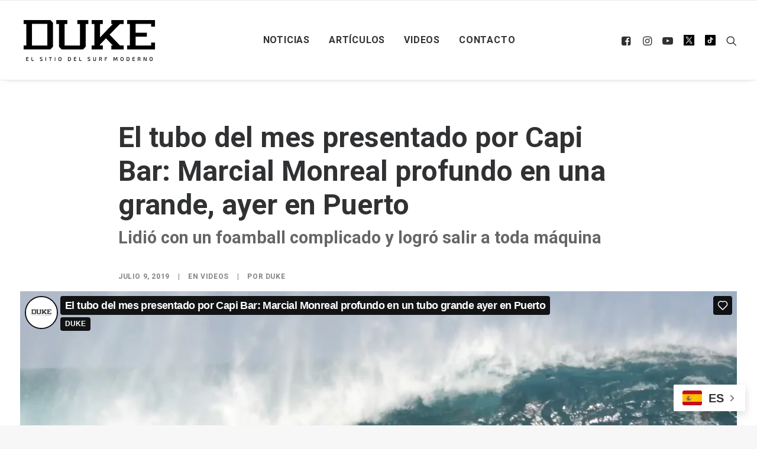

--- FILE ---
content_type: text/html; charset=UTF-8
request_url: https://player.vimeo.com/video/347061570?width=840&height=1000&discover=1?dnt=1&app_id=122963
body_size: 6440
content:
<!DOCTYPE html>
<html lang="en">
<head>
  <meta charset="utf-8">
  <meta name="viewport" content="width=device-width,initial-scale=1,user-scalable=yes">
  
  <link rel="canonical" href="https://player.vimeo.com/video/347061570">
  <meta name="googlebot" content="noindex,indexifembedded">
  
  
  <title>El tubo del mes presentado por Capi Bar: Marcial Monreal profundo en un tubo grande ayer en Puerto on Vimeo</title>
  <style>
      body, html, .player, .fallback {
          overflow: hidden;
          width: 100%;
          height: 100%;
          margin: 0;
          padding: 0;
      }
      .fallback {
          
              background-color: transparent;
          
      }
      .player.loading { opacity: 0; }
      .fallback iframe {
          position: fixed;
          left: 0;
          top: 0;
          width: 100%;
          height: 100%;
      }
  </style>
  <link rel="modulepreload" href="https://f.vimeocdn.com/p/4.46.25/js/player.module.js" crossorigin="anonymous">
  <link rel="modulepreload" href="https://f.vimeocdn.com/p/4.46.25/js/vendor.module.js" crossorigin="anonymous">
  <link rel="preload" href="https://f.vimeocdn.com/p/4.46.25/css/player.css" as="style">
</head>

<body>


<div class="vp-placeholder">
    <style>
        .vp-placeholder,
        .vp-placeholder-thumb,
        .vp-placeholder-thumb::before,
        .vp-placeholder-thumb::after {
            position: absolute;
            top: 0;
            bottom: 0;
            left: 0;
            right: 0;
        }
        .vp-placeholder {
            visibility: hidden;
            width: 100%;
            max-height: 100%;
            height: calc(1080 / 1920 * 100vw);
            max-width: calc(1920 / 1080 * 100vh);
            margin: auto;
        }
        .vp-placeholder-carousel {
            display: none;
            background-color: #000;
            position: absolute;
            left: 0;
            right: 0;
            bottom: -60px;
            height: 60px;
        }
    </style>

    

    
        <style>
            .vp-placeholder-thumb {
                overflow: hidden;
                width: 100%;
                max-height: 100%;
                margin: auto;
            }
            .vp-placeholder-thumb::before,
            .vp-placeholder-thumb::after {
                content: "";
                display: block;
                filter: blur(7px);
                margin: 0;
                background: url(https://i.vimeocdn.com/video/797288801-f25fba73a4a60f986c77e2e676c0e77c301aabc1e2854acdc82f180f34bc3308-d?mw=80&q=85) 50% 50% / contain no-repeat;
            }
            .vp-placeholder-thumb::before {
                 
                margin: -30px;
            }
        </style>
    

    <div class="vp-placeholder-thumb"></div>
    <div class="vp-placeholder-carousel"></div>
    <script>function placeholderInit(t,h,d,s,n,o){var i=t.querySelector(".vp-placeholder"),v=t.querySelector(".vp-placeholder-thumb");if(h){var p=function(){try{return window.self!==window.top}catch(a){return!0}}(),w=200,y=415,r=60;if(!p&&window.innerWidth>=w&&window.innerWidth<y){i.style.bottom=r+"px",i.style.maxHeight="calc(100vh - "+r+"px)",i.style.maxWidth="calc("+n+" / "+o+" * (100vh - "+r+"px))";var f=t.querySelector(".vp-placeholder-carousel");f.style.display="block"}}if(d){var e=new Image;e.onload=function(){var a=n/o,c=e.width/e.height;if(c<=.95*a||c>=1.05*a){var l=i.getBoundingClientRect(),g=l.right-l.left,b=l.bottom-l.top,m=window.innerWidth/g*100,x=window.innerHeight/b*100;v.style.height="calc("+e.height+" / "+e.width+" * "+m+"vw)",v.style.maxWidth="calc("+e.width+" / "+e.height+" * "+x+"vh)"}i.style.visibility="visible"},e.src=s}else i.style.visibility="visible"}
</script>
    <script>placeholderInit(document,  false ,  true , "https://i.vimeocdn.com/video/797288801-f25fba73a4a60f986c77e2e676c0e77c301aabc1e2854acdc82f180f34bc3308-d?mw=80\u0026q=85",  1920 ,  1080 );</script>
</div>

<div id="player" class="player"></div>
<script>window.playerConfig = {"cdn_url":"https://f.vimeocdn.com","vimeo_api_url":"api.vimeo.com","request":{"files":{"dash":{"cdns":{"akfire_interconnect_quic":{"avc_url":"https://vod-adaptive-ak.vimeocdn.com/exp=1769029050~acl=%2Fbb1409aa-3e4d-45f5-aaf1-75efee92ea15%2Fpsid%3D9baae4eba7b4dcd90b6752b0daf7482e66e96d5a46fc1d92d52511876db341a2%2F%2A~hmac=48aefb8e6c4bba6c51efc5ff4a6f39dc6312909dcb98ae68676bf0335ad1c4af/bb1409aa-3e4d-45f5-aaf1-75efee92ea15/psid=9baae4eba7b4dcd90b6752b0daf7482e66e96d5a46fc1d92d52511876db341a2/v2/playlist/av/primary/playlist.json?omit=av1-hevc\u0026pathsig=8c953e4f~wmB8oVFpu09MVw-Iut9Vx3AGKM0j60F744ymdPUmx4A\u0026r=dXM%3D\u0026rh=Y1NCH","origin":"gcs","url":"https://vod-adaptive-ak.vimeocdn.com/exp=1769029050~acl=%2Fbb1409aa-3e4d-45f5-aaf1-75efee92ea15%2Fpsid%3D9baae4eba7b4dcd90b6752b0daf7482e66e96d5a46fc1d92d52511876db341a2%2F%2A~hmac=48aefb8e6c4bba6c51efc5ff4a6f39dc6312909dcb98ae68676bf0335ad1c4af/bb1409aa-3e4d-45f5-aaf1-75efee92ea15/psid=9baae4eba7b4dcd90b6752b0daf7482e66e96d5a46fc1d92d52511876db341a2/v2/playlist/av/primary/playlist.json?pathsig=8c953e4f~wmB8oVFpu09MVw-Iut9Vx3AGKM0j60F744ymdPUmx4A\u0026r=dXM%3D\u0026rh=Y1NCH"},"fastly_skyfire":{"avc_url":"https://skyfire.vimeocdn.com/1769029050-0xecee12b85da7e8cc68da4af65925a33fe142fc16/bb1409aa-3e4d-45f5-aaf1-75efee92ea15/psid=9baae4eba7b4dcd90b6752b0daf7482e66e96d5a46fc1d92d52511876db341a2/v2/playlist/av/primary/playlist.json?omit=av1-hevc\u0026pathsig=8c953e4f~wmB8oVFpu09MVw-Iut9Vx3AGKM0j60F744ymdPUmx4A\u0026r=dXM%3D\u0026rh=Y1NCH","origin":"gcs","url":"https://skyfire.vimeocdn.com/1769029050-0xecee12b85da7e8cc68da4af65925a33fe142fc16/bb1409aa-3e4d-45f5-aaf1-75efee92ea15/psid=9baae4eba7b4dcd90b6752b0daf7482e66e96d5a46fc1d92d52511876db341a2/v2/playlist/av/primary/playlist.json?pathsig=8c953e4f~wmB8oVFpu09MVw-Iut9Vx3AGKM0j60F744ymdPUmx4A\u0026r=dXM%3D\u0026rh=Y1NCH"}},"default_cdn":"akfire_interconnect_quic","separate_av":true,"streams":[{"profile":"165","id":"c6bc54ed-5224-46b4-901a-5750b566bc7f","fps":29.98,"quality":"540p"},{"profile":"139","id":"eccfbd0e-d557-4701-a76f-394e26049854","fps":29.98,"quality":"240p"},{"profile":"175","id":"f4389c87-097d-40eb-bf8f-c83ea58837a6","fps":29.98,"quality":"1080p"},{"profile":"174","id":"3d8add59-5796-4eae-b5c1-7e2c562d8c98","fps":29.98,"quality":"720p"},{"profile":"164","id":"9ab20c5a-9868-4d71-b898-a4bf37856320","fps":29.98,"quality":"360p"}],"streams_avc":[{"profile":"164","id":"9ab20c5a-9868-4d71-b898-a4bf37856320","fps":29.98,"quality":"360p"},{"profile":"165","id":"c6bc54ed-5224-46b4-901a-5750b566bc7f","fps":29.98,"quality":"540p"},{"profile":"139","id":"eccfbd0e-d557-4701-a76f-394e26049854","fps":29.98,"quality":"240p"},{"profile":"175","id":"f4389c87-097d-40eb-bf8f-c83ea58837a6","fps":29.98,"quality":"1080p"},{"profile":"174","id":"3d8add59-5796-4eae-b5c1-7e2c562d8c98","fps":29.98,"quality":"720p"}]},"hls":{"cdns":{"akfire_interconnect_quic":{"avc_url":"https://vod-adaptive-ak.vimeocdn.com/exp=1769029050~acl=%2Fbb1409aa-3e4d-45f5-aaf1-75efee92ea15%2Fpsid%3D9baae4eba7b4dcd90b6752b0daf7482e66e96d5a46fc1d92d52511876db341a2%2F%2A~hmac=48aefb8e6c4bba6c51efc5ff4a6f39dc6312909dcb98ae68676bf0335ad1c4af/bb1409aa-3e4d-45f5-aaf1-75efee92ea15/psid=9baae4eba7b4dcd90b6752b0daf7482e66e96d5a46fc1d92d52511876db341a2/v2/playlist/av/primary/playlist.m3u8?omit=av1-hevc-opus\u0026pathsig=8c953e4f~VxMfvEY1ewq2gAFcVr49Q3nqAnJLKNYghxEOm19esU8\u0026r=dXM%3D\u0026rh=Y1NCH\u0026sf=fmp4","origin":"gcs","url":"https://vod-adaptive-ak.vimeocdn.com/exp=1769029050~acl=%2Fbb1409aa-3e4d-45f5-aaf1-75efee92ea15%2Fpsid%3D9baae4eba7b4dcd90b6752b0daf7482e66e96d5a46fc1d92d52511876db341a2%2F%2A~hmac=48aefb8e6c4bba6c51efc5ff4a6f39dc6312909dcb98ae68676bf0335ad1c4af/bb1409aa-3e4d-45f5-aaf1-75efee92ea15/psid=9baae4eba7b4dcd90b6752b0daf7482e66e96d5a46fc1d92d52511876db341a2/v2/playlist/av/primary/playlist.m3u8?omit=opus\u0026pathsig=8c953e4f~VxMfvEY1ewq2gAFcVr49Q3nqAnJLKNYghxEOm19esU8\u0026r=dXM%3D\u0026rh=Y1NCH\u0026sf=fmp4"},"fastly_skyfire":{"avc_url":"https://skyfire.vimeocdn.com/1769029050-0xecee12b85da7e8cc68da4af65925a33fe142fc16/bb1409aa-3e4d-45f5-aaf1-75efee92ea15/psid=9baae4eba7b4dcd90b6752b0daf7482e66e96d5a46fc1d92d52511876db341a2/v2/playlist/av/primary/playlist.m3u8?omit=av1-hevc-opus\u0026pathsig=8c953e4f~VxMfvEY1ewq2gAFcVr49Q3nqAnJLKNYghxEOm19esU8\u0026r=dXM%3D\u0026rh=Y1NCH\u0026sf=fmp4","origin":"gcs","url":"https://skyfire.vimeocdn.com/1769029050-0xecee12b85da7e8cc68da4af65925a33fe142fc16/bb1409aa-3e4d-45f5-aaf1-75efee92ea15/psid=9baae4eba7b4dcd90b6752b0daf7482e66e96d5a46fc1d92d52511876db341a2/v2/playlist/av/primary/playlist.m3u8?omit=opus\u0026pathsig=8c953e4f~VxMfvEY1ewq2gAFcVr49Q3nqAnJLKNYghxEOm19esU8\u0026r=dXM%3D\u0026rh=Y1NCH\u0026sf=fmp4"}},"default_cdn":"akfire_interconnect_quic","separate_av":true}},"file_codecs":{"av1":[],"avc":["9ab20c5a-9868-4d71-b898-a4bf37856320","c6bc54ed-5224-46b4-901a-5750b566bc7f","eccfbd0e-d557-4701-a76f-394e26049854","f4389c87-097d-40eb-bf8f-c83ea58837a6","3d8add59-5796-4eae-b5c1-7e2c562d8c98"],"hevc":{"dvh1":[],"hdr":[],"sdr":[]}},"lang":"en","referrer":"https://dukesurf.com/el-tubo-del-mes-presentado-por-capi-bar-marcial-monreal-profundo-en-un-tubo-grande-ayer-en-puerto/","cookie_domain":".vimeo.com","signature":"1bf24c6b180f4d176e6f3517f93b51d2","timestamp":1769025450,"expires":3600,"thumb_preview":{"url":"https://videoapi-sprites.vimeocdn.com/video-sprites/image/21bb117c-1ebd-473b-8b4a-d822a309f99a.0.jpeg?ClientID=sulu\u0026Expires=1769029050\u0026Signature=ac86bec29797f2e4c11d952b28d8fc10adc6b47f","height":2880,"width":4260,"frame_height":240,"frame_width":426,"columns":10,"frames":120},"currency":"USD","session":"08fce99cb47168a2b8382bd6133faeda0b8db6801769025450","cookie":{"volume":1,"quality":null,"hd":0,"captions":null,"transcript":null,"captions_styles":{"color":null,"fontSize":null,"fontFamily":null,"fontOpacity":null,"bgOpacity":null,"windowColor":null,"windowOpacity":null,"bgColor":null,"edgeStyle":null},"audio_language":null,"audio_kind":null,"qoe_survey_vote":0},"build":{"backend":"31e9776","js":"4.46.25"},"urls":{"js":"https://f.vimeocdn.com/p/4.46.25/js/player.js","js_base":"https://f.vimeocdn.com/p/4.46.25/js","js_module":"https://f.vimeocdn.com/p/4.46.25/js/player.module.js","js_vendor_module":"https://f.vimeocdn.com/p/4.46.25/js/vendor.module.js","locales_js":{"de-DE":"https://f.vimeocdn.com/p/4.46.25/js/player.de-DE.js","en":"https://f.vimeocdn.com/p/4.46.25/js/player.js","es":"https://f.vimeocdn.com/p/4.46.25/js/player.es.js","fr-FR":"https://f.vimeocdn.com/p/4.46.25/js/player.fr-FR.js","ja-JP":"https://f.vimeocdn.com/p/4.46.25/js/player.ja-JP.js","ko-KR":"https://f.vimeocdn.com/p/4.46.25/js/player.ko-KR.js","pt-BR":"https://f.vimeocdn.com/p/4.46.25/js/player.pt-BR.js","zh-CN":"https://f.vimeocdn.com/p/4.46.25/js/player.zh-CN.js"},"ambisonics_js":"https://f.vimeocdn.com/p/external/ambisonics.min.js","barebone_js":"https://f.vimeocdn.com/p/4.46.25/js/barebone.js","chromeless_js":"https://f.vimeocdn.com/p/4.46.25/js/chromeless.js","three_js":"https://f.vimeocdn.com/p/external/three.rvimeo.min.js","vuid_js":"https://f.vimeocdn.com/js_opt/modules/utils/vuid.min.js","hive_sdk":"https://f.vimeocdn.com/p/external/hive-sdk.js","hive_interceptor":"https://f.vimeocdn.com/p/external/hive-interceptor.js","proxy":"https://player.vimeo.com/static/proxy.html","css":"https://f.vimeocdn.com/p/4.46.25/css/player.css","chromeless_css":"https://f.vimeocdn.com/p/4.46.25/css/chromeless.css","fresnel":"https://arclight.vimeo.com/add/player-stats","player_telemetry_url":"https://arclight.vimeo.com/player-events","telemetry_base":"https://lensflare.vimeo.com"},"flags":{"plays":1,"dnt":0,"autohide_controls":0,"preload_video":"metadata_on_hover","qoe_survey_forced":0,"ai_widget":0,"ecdn_delta_updates":0,"disable_mms":0,"check_clip_skipping_forward":0},"country":"US","client":{"ip":"18.222.166.115"},"ab_tests":{"cross_origin_texttracks":{"group":"variant","track":false,"data":null}},"atid":"1731190860.1769025450","ai_widget_signature":"f497044cd47bdf16dbbd0cae59d02c7cdc08df30f2732e12a5c13809a6633e4d_1769029050","config_refresh_url":"https://player.vimeo.com/video/347061570/config/request?atid=1731190860.1769025450\u0026expires=3600\u0026referrer=https%3A%2F%2Fdukesurf.com%2Fel-tubo-del-mes-presentado-por-capi-bar-marcial-monreal-profundo-en-un-tubo-grande-ayer-en-puerto%2F\u0026session=08fce99cb47168a2b8382bd6133faeda0b8db6801769025450\u0026signature=1bf24c6b180f4d176e6f3517f93b51d2\u0026time=1769025450\u0026v=1"},"player_url":"player.vimeo.com","video":{"id":347061570,"title":"El tubo del mes presentado por Capi Bar: Marcial Monreal profundo en un tubo grande ayer en Puerto","width":1920,"height":1080,"duration":60,"url":"","share_url":"https://vimeo.com/347061570","embed_code":"\u003ciframe title=\"vimeo-player\" src=\"https://player.vimeo.com/video/347061570?h=aef1095bdf\" width=\"640\" height=\"360\" frameborder=\"0\" referrerpolicy=\"strict-origin-when-cross-origin\" allow=\"autoplay; fullscreen; picture-in-picture; clipboard-write; encrypted-media; web-share\"   allowfullscreen\u003e\u003c/iframe\u003e","default_to_hd":0,"privacy":"disable","embed_permission":"whitelist","thumbnail_url":"https://i.vimeocdn.com/video/797288801-f25fba73a4a60f986c77e2e676c0e77c301aabc1e2854acdc82f180f34bc3308-d","owner":{"id":81915971,"name":"DUKE","img":"https://i.vimeocdn.com/portrait/25258886_60x60?sig=08c1514510fb163804916c3bbc3691cf4932a517f680b9fb1f392a9e7f409a55\u0026v=1\u0026region=us","img_2x":"https://i.vimeocdn.com/portrait/25258886_60x60?sig=08c1514510fb163804916c3bbc3691cf4932a517f680b9fb1f392a9e7f409a55\u0026v=1\u0026region=us","url":"https://vimeo.com/user81915971","account_type":"plus"},"spatial":0,"live_event":null,"version":{"current":null,"available":[{"id":740620056,"file_id":1398060304,"is_current":true}]},"unlisted_hash":null,"rating":{"id":3},"fps":29.98,"bypass_token":"eyJ0eXAiOiJKV1QiLCJhbGciOiJIUzI1NiJ9.eyJjbGlwX2lkIjozNDcwNjE1NzAsImV4cCI6MTc2OTAyOTA4MH0.xX0oPvlB9mAOXaqdj7sOg0tyUy5XzSXkfLhwxPGt_pw","channel_layout":"stereo","ai":0,"locale":""},"user":{"id":0,"team_id":0,"team_origin_user_id":0,"account_type":"none","liked":0,"watch_later":0,"owner":0,"mod":0,"logged_in":0,"private_mode_enabled":0,"vimeo_api_client_token":"eyJhbGciOiJIUzI1NiIsInR5cCI6IkpXVCJ9.eyJzZXNzaW9uX2lkIjoiMDhmY2U5OWNiNDcxNjhhMmI4MzgyYmQ2MTMzZmFlZGEwYjhkYjY4MDE3NjkwMjU0NTAiLCJleHAiOjE3NjkwMjkwNTAsImFwcF9pZCI6MTE4MzU5LCJzY29wZXMiOiJwdWJsaWMgc3RhdHMifQ.FPnWoRNddjWDwangYsk3ky9zqAwUHomoING386cbQMw"},"view":1,"vimeo_url":"vimeo.com","embed":{"audio_track":"","autoplay":0,"autopause":1,"dnt":0,"editor":0,"keyboard":1,"log_plays":1,"loop":0,"muted":0,"on_site":0,"texttrack":"","transparent":1,"outro":"videos","playsinline":1,"quality":null,"player_id":"","api":null,"app_id":"122963","color":"00adef","color_one":"000000","color_two":"00adef","color_three":"ffffff","color_four":"000000","context":"embed.main","settings":{"auto_pip":1,"badge":0,"byline":1,"collections":0,"color":0,"force_color_one":0,"force_color_two":0,"force_color_three":0,"force_color_four":0,"embed":1,"fullscreen":1,"like":1,"logo":1,"playbar":1,"portrait":1,"pip":1,"share":0,"spatial_compass":0,"spatial_label":0,"speed":1,"title":1,"volume":1,"watch_later":0,"watch_full_video":1,"controls":1,"airplay":1,"audio_tracks":1,"chapters":1,"chromecast":1,"cc":1,"transcript":1,"quality":1,"play_button_position":0,"ask_ai":0,"skipping_forward":1,"debug_payload_collection_policy":"default"},"create_interactive":{"has_create_interactive":false,"viddata_url":""},"min_quality":null,"max_quality":null,"initial_quality":null,"prefer_mms":1}}</script>
<script>const fullscreenSupported="exitFullscreen"in document||"webkitExitFullscreen"in document||"webkitCancelFullScreen"in document||"mozCancelFullScreen"in document||"msExitFullscreen"in document||"webkitEnterFullScreen"in document.createElement("video");var isIE=checkIE(window.navigator.userAgent),incompatibleBrowser=!fullscreenSupported||isIE;window.noModuleLoading=!1,window.dynamicImportSupported=!1,window.cssLayersSupported=typeof CSSLayerBlockRule<"u",window.isInIFrame=function(){try{return window.self!==window.top}catch(e){return!0}}(),!window.isInIFrame&&/twitter/i.test(navigator.userAgent)&&window.playerConfig.video.url&&(window.location=window.playerConfig.video.url),window.playerConfig.request.lang&&document.documentElement.setAttribute("lang",window.playerConfig.request.lang),window.loadScript=function(e){var n=document.getElementsByTagName("script")[0];n&&n.parentNode?n.parentNode.insertBefore(e,n):document.head.appendChild(e)},window.loadVUID=function(){if(!window.playerConfig.request.flags.dnt&&!window.playerConfig.embed.dnt){window._vuid=[["pid",window.playerConfig.request.session]];var e=document.createElement("script");e.async=!0,e.src=window.playerConfig.request.urls.vuid_js,window.loadScript(e)}},window.loadCSS=function(e,n){var i={cssDone:!1,startTime:new Date().getTime(),link:e.createElement("link")};return i.link.rel="stylesheet",i.link.href=n,e.getElementsByTagName("head")[0].appendChild(i.link),i.link.onload=function(){i.cssDone=!0},i},window.loadLegacyJS=function(e,n){if(incompatibleBrowser){var i=e.querySelector(".vp-placeholder");i&&i.parentNode&&i.parentNode.removeChild(i);let a=`/video/${window.playerConfig.video.id}/fallback`;window.playerConfig.request.referrer&&(a+=`?referrer=${window.playerConfig.request.referrer}`),n.innerHTML=`<div class="fallback"><iframe title="unsupported message" src="${a}" frameborder="0"></iframe></div>`}else{n.className="player loading";var t=window.loadCSS(e,window.playerConfig.request.urls.css),r=e.createElement("script"),o=!1;r.src=window.playerConfig.request.urls.js,window.loadScript(r),r["onreadystatechange"in r?"onreadystatechange":"onload"]=function(){!o&&(!this.readyState||this.readyState==="loaded"||this.readyState==="complete")&&(o=!0,playerObject=new VimeoPlayer(n,window.playerConfig,t.cssDone||{link:t.link,startTime:t.startTime}))},window.loadVUID()}};function checkIE(e){e=e&&e.toLowerCase?e.toLowerCase():"";function n(r){return r=r.toLowerCase(),new RegExp(r).test(e);return browserRegEx}var i=n("msie")?parseFloat(e.replace(/^.*msie (\d+).*$/,"$1")):!1,t=n("trident")?parseFloat(e.replace(/^.*trident\/(\d+)\.(\d+).*$/,"$1.$2"))+4:!1;return i||t}
</script>
<script nomodule>
  window.noModuleLoading = true;
  var playerEl = document.getElementById('player');
  window.loadLegacyJS(document, playerEl);
</script>
<script type="module">try{import("").catch(()=>{})}catch(t){}window.dynamicImportSupported=!0;
</script>
<script type="module">if(!window.dynamicImportSupported||!window.cssLayersSupported){if(!window.noModuleLoading){window.noModuleLoading=!0;var playerEl=document.getElementById("player");window.loadLegacyJS(document,playerEl)}var moduleScriptLoader=document.getElementById("js-module-block");moduleScriptLoader&&moduleScriptLoader.parentElement.removeChild(moduleScriptLoader)}
</script>
<script type="module" id="js-module-block">if(!window.noModuleLoading&&window.dynamicImportSupported&&window.cssLayersSupported){const n=document.getElementById("player"),e=window.loadCSS(document,window.playerConfig.request.urls.css);import(window.playerConfig.request.urls.js_module).then(function(o){new o.VimeoPlayer(n,window.playerConfig,e.cssDone||{link:e.link,startTime:e.startTime}),window.loadVUID()}).catch(function(o){throw/TypeError:[A-z ]+import[A-z ]+module/gi.test(o)&&window.loadLegacyJS(document,n),o})}
</script>

<script type="application/ld+json">{"embedUrl":"https://player.vimeo.com/video/347061570?h=aef1095bdf","thumbnailUrl":"https://i.vimeocdn.com/video/797288801-f25fba73a4a60f986c77e2e676c0e77c301aabc1e2854acdc82f180f34bc3308-d?f=webp","name":"El tubo del mes presentado por Capi Bar: Marcial Monreal profundo en un tubo grande ayer en Puerto","description":"This is \"El tubo del mes presentado por Capi Bar: Marcial Monreal profundo en un tubo grande ayer en Puerto\" by \"DUKE\" on Vimeo, the home for high quality videos and the people who love them.","duration":"PT60S","uploadDate":"2019-07-09T07:38:14-04:00","@context":"https://schema.org/","@type":"VideoObject"}</script>

</body>
</html>


--- FILE ---
content_type: text/html; charset=utf-8
request_url: https://www.google.com/recaptcha/api2/anchor?ar=1&k=6Lc7FYMjAAAAANEOYfgHd1uFJW_XF3le59142sw6&co=aHR0cHM6Ly9kdWtlc3VyZi5jb206NDQz&hl=en&v=PoyoqOPhxBO7pBk68S4YbpHZ&size=invisible&anchor-ms=20000&execute-ms=30000&cb=457g4z1n4qz9
body_size: 48712
content:
<!DOCTYPE HTML><html dir="ltr" lang="en"><head><meta http-equiv="Content-Type" content="text/html; charset=UTF-8">
<meta http-equiv="X-UA-Compatible" content="IE=edge">
<title>reCAPTCHA</title>
<style type="text/css">
/* cyrillic-ext */
@font-face {
  font-family: 'Roboto';
  font-style: normal;
  font-weight: 400;
  font-stretch: 100%;
  src: url(//fonts.gstatic.com/s/roboto/v48/KFO7CnqEu92Fr1ME7kSn66aGLdTylUAMa3GUBHMdazTgWw.woff2) format('woff2');
  unicode-range: U+0460-052F, U+1C80-1C8A, U+20B4, U+2DE0-2DFF, U+A640-A69F, U+FE2E-FE2F;
}
/* cyrillic */
@font-face {
  font-family: 'Roboto';
  font-style: normal;
  font-weight: 400;
  font-stretch: 100%;
  src: url(//fonts.gstatic.com/s/roboto/v48/KFO7CnqEu92Fr1ME7kSn66aGLdTylUAMa3iUBHMdazTgWw.woff2) format('woff2');
  unicode-range: U+0301, U+0400-045F, U+0490-0491, U+04B0-04B1, U+2116;
}
/* greek-ext */
@font-face {
  font-family: 'Roboto';
  font-style: normal;
  font-weight: 400;
  font-stretch: 100%;
  src: url(//fonts.gstatic.com/s/roboto/v48/KFO7CnqEu92Fr1ME7kSn66aGLdTylUAMa3CUBHMdazTgWw.woff2) format('woff2');
  unicode-range: U+1F00-1FFF;
}
/* greek */
@font-face {
  font-family: 'Roboto';
  font-style: normal;
  font-weight: 400;
  font-stretch: 100%;
  src: url(//fonts.gstatic.com/s/roboto/v48/KFO7CnqEu92Fr1ME7kSn66aGLdTylUAMa3-UBHMdazTgWw.woff2) format('woff2');
  unicode-range: U+0370-0377, U+037A-037F, U+0384-038A, U+038C, U+038E-03A1, U+03A3-03FF;
}
/* math */
@font-face {
  font-family: 'Roboto';
  font-style: normal;
  font-weight: 400;
  font-stretch: 100%;
  src: url(//fonts.gstatic.com/s/roboto/v48/KFO7CnqEu92Fr1ME7kSn66aGLdTylUAMawCUBHMdazTgWw.woff2) format('woff2');
  unicode-range: U+0302-0303, U+0305, U+0307-0308, U+0310, U+0312, U+0315, U+031A, U+0326-0327, U+032C, U+032F-0330, U+0332-0333, U+0338, U+033A, U+0346, U+034D, U+0391-03A1, U+03A3-03A9, U+03B1-03C9, U+03D1, U+03D5-03D6, U+03F0-03F1, U+03F4-03F5, U+2016-2017, U+2034-2038, U+203C, U+2040, U+2043, U+2047, U+2050, U+2057, U+205F, U+2070-2071, U+2074-208E, U+2090-209C, U+20D0-20DC, U+20E1, U+20E5-20EF, U+2100-2112, U+2114-2115, U+2117-2121, U+2123-214F, U+2190, U+2192, U+2194-21AE, U+21B0-21E5, U+21F1-21F2, U+21F4-2211, U+2213-2214, U+2216-22FF, U+2308-230B, U+2310, U+2319, U+231C-2321, U+2336-237A, U+237C, U+2395, U+239B-23B7, U+23D0, U+23DC-23E1, U+2474-2475, U+25AF, U+25B3, U+25B7, U+25BD, U+25C1, U+25CA, U+25CC, U+25FB, U+266D-266F, U+27C0-27FF, U+2900-2AFF, U+2B0E-2B11, U+2B30-2B4C, U+2BFE, U+3030, U+FF5B, U+FF5D, U+1D400-1D7FF, U+1EE00-1EEFF;
}
/* symbols */
@font-face {
  font-family: 'Roboto';
  font-style: normal;
  font-weight: 400;
  font-stretch: 100%;
  src: url(//fonts.gstatic.com/s/roboto/v48/KFO7CnqEu92Fr1ME7kSn66aGLdTylUAMaxKUBHMdazTgWw.woff2) format('woff2');
  unicode-range: U+0001-000C, U+000E-001F, U+007F-009F, U+20DD-20E0, U+20E2-20E4, U+2150-218F, U+2190, U+2192, U+2194-2199, U+21AF, U+21E6-21F0, U+21F3, U+2218-2219, U+2299, U+22C4-22C6, U+2300-243F, U+2440-244A, U+2460-24FF, U+25A0-27BF, U+2800-28FF, U+2921-2922, U+2981, U+29BF, U+29EB, U+2B00-2BFF, U+4DC0-4DFF, U+FFF9-FFFB, U+10140-1018E, U+10190-1019C, U+101A0, U+101D0-101FD, U+102E0-102FB, U+10E60-10E7E, U+1D2C0-1D2D3, U+1D2E0-1D37F, U+1F000-1F0FF, U+1F100-1F1AD, U+1F1E6-1F1FF, U+1F30D-1F30F, U+1F315, U+1F31C, U+1F31E, U+1F320-1F32C, U+1F336, U+1F378, U+1F37D, U+1F382, U+1F393-1F39F, U+1F3A7-1F3A8, U+1F3AC-1F3AF, U+1F3C2, U+1F3C4-1F3C6, U+1F3CA-1F3CE, U+1F3D4-1F3E0, U+1F3ED, U+1F3F1-1F3F3, U+1F3F5-1F3F7, U+1F408, U+1F415, U+1F41F, U+1F426, U+1F43F, U+1F441-1F442, U+1F444, U+1F446-1F449, U+1F44C-1F44E, U+1F453, U+1F46A, U+1F47D, U+1F4A3, U+1F4B0, U+1F4B3, U+1F4B9, U+1F4BB, U+1F4BF, U+1F4C8-1F4CB, U+1F4D6, U+1F4DA, U+1F4DF, U+1F4E3-1F4E6, U+1F4EA-1F4ED, U+1F4F7, U+1F4F9-1F4FB, U+1F4FD-1F4FE, U+1F503, U+1F507-1F50B, U+1F50D, U+1F512-1F513, U+1F53E-1F54A, U+1F54F-1F5FA, U+1F610, U+1F650-1F67F, U+1F687, U+1F68D, U+1F691, U+1F694, U+1F698, U+1F6AD, U+1F6B2, U+1F6B9-1F6BA, U+1F6BC, U+1F6C6-1F6CF, U+1F6D3-1F6D7, U+1F6E0-1F6EA, U+1F6F0-1F6F3, U+1F6F7-1F6FC, U+1F700-1F7FF, U+1F800-1F80B, U+1F810-1F847, U+1F850-1F859, U+1F860-1F887, U+1F890-1F8AD, U+1F8B0-1F8BB, U+1F8C0-1F8C1, U+1F900-1F90B, U+1F93B, U+1F946, U+1F984, U+1F996, U+1F9E9, U+1FA00-1FA6F, U+1FA70-1FA7C, U+1FA80-1FA89, U+1FA8F-1FAC6, U+1FACE-1FADC, U+1FADF-1FAE9, U+1FAF0-1FAF8, U+1FB00-1FBFF;
}
/* vietnamese */
@font-face {
  font-family: 'Roboto';
  font-style: normal;
  font-weight: 400;
  font-stretch: 100%;
  src: url(//fonts.gstatic.com/s/roboto/v48/KFO7CnqEu92Fr1ME7kSn66aGLdTylUAMa3OUBHMdazTgWw.woff2) format('woff2');
  unicode-range: U+0102-0103, U+0110-0111, U+0128-0129, U+0168-0169, U+01A0-01A1, U+01AF-01B0, U+0300-0301, U+0303-0304, U+0308-0309, U+0323, U+0329, U+1EA0-1EF9, U+20AB;
}
/* latin-ext */
@font-face {
  font-family: 'Roboto';
  font-style: normal;
  font-weight: 400;
  font-stretch: 100%;
  src: url(//fonts.gstatic.com/s/roboto/v48/KFO7CnqEu92Fr1ME7kSn66aGLdTylUAMa3KUBHMdazTgWw.woff2) format('woff2');
  unicode-range: U+0100-02BA, U+02BD-02C5, U+02C7-02CC, U+02CE-02D7, U+02DD-02FF, U+0304, U+0308, U+0329, U+1D00-1DBF, U+1E00-1E9F, U+1EF2-1EFF, U+2020, U+20A0-20AB, U+20AD-20C0, U+2113, U+2C60-2C7F, U+A720-A7FF;
}
/* latin */
@font-face {
  font-family: 'Roboto';
  font-style: normal;
  font-weight: 400;
  font-stretch: 100%;
  src: url(//fonts.gstatic.com/s/roboto/v48/KFO7CnqEu92Fr1ME7kSn66aGLdTylUAMa3yUBHMdazQ.woff2) format('woff2');
  unicode-range: U+0000-00FF, U+0131, U+0152-0153, U+02BB-02BC, U+02C6, U+02DA, U+02DC, U+0304, U+0308, U+0329, U+2000-206F, U+20AC, U+2122, U+2191, U+2193, U+2212, U+2215, U+FEFF, U+FFFD;
}
/* cyrillic-ext */
@font-face {
  font-family: 'Roboto';
  font-style: normal;
  font-weight: 500;
  font-stretch: 100%;
  src: url(//fonts.gstatic.com/s/roboto/v48/KFO7CnqEu92Fr1ME7kSn66aGLdTylUAMa3GUBHMdazTgWw.woff2) format('woff2');
  unicode-range: U+0460-052F, U+1C80-1C8A, U+20B4, U+2DE0-2DFF, U+A640-A69F, U+FE2E-FE2F;
}
/* cyrillic */
@font-face {
  font-family: 'Roboto';
  font-style: normal;
  font-weight: 500;
  font-stretch: 100%;
  src: url(//fonts.gstatic.com/s/roboto/v48/KFO7CnqEu92Fr1ME7kSn66aGLdTylUAMa3iUBHMdazTgWw.woff2) format('woff2');
  unicode-range: U+0301, U+0400-045F, U+0490-0491, U+04B0-04B1, U+2116;
}
/* greek-ext */
@font-face {
  font-family: 'Roboto';
  font-style: normal;
  font-weight: 500;
  font-stretch: 100%;
  src: url(//fonts.gstatic.com/s/roboto/v48/KFO7CnqEu92Fr1ME7kSn66aGLdTylUAMa3CUBHMdazTgWw.woff2) format('woff2');
  unicode-range: U+1F00-1FFF;
}
/* greek */
@font-face {
  font-family: 'Roboto';
  font-style: normal;
  font-weight: 500;
  font-stretch: 100%;
  src: url(//fonts.gstatic.com/s/roboto/v48/KFO7CnqEu92Fr1ME7kSn66aGLdTylUAMa3-UBHMdazTgWw.woff2) format('woff2');
  unicode-range: U+0370-0377, U+037A-037F, U+0384-038A, U+038C, U+038E-03A1, U+03A3-03FF;
}
/* math */
@font-face {
  font-family: 'Roboto';
  font-style: normal;
  font-weight: 500;
  font-stretch: 100%;
  src: url(//fonts.gstatic.com/s/roboto/v48/KFO7CnqEu92Fr1ME7kSn66aGLdTylUAMawCUBHMdazTgWw.woff2) format('woff2');
  unicode-range: U+0302-0303, U+0305, U+0307-0308, U+0310, U+0312, U+0315, U+031A, U+0326-0327, U+032C, U+032F-0330, U+0332-0333, U+0338, U+033A, U+0346, U+034D, U+0391-03A1, U+03A3-03A9, U+03B1-03C9, U+03D1, U+03D5-03D6, U+03F0-03F1, U+03F4-03F5, U+2016-2017, U+2034-2038, U+203C, U+2040, U+2043, U+2047, U+2050, U+2057, U+205F, U+2070-2071, U+2074-208E, U+2090-209C, U+20D0-20DC, U+20E1, U+20E5-20EF, U+2100-2112, U+2114-2115, U+2117-2121, U+2123-214F, U+2190, U+2192, U+2194-21AE, U+21B0-21E5, U+21F1-21F2, U+21F4-2211, U+2213-2214, U+2216-22FF, U+2308-230B, U+2310, U+2319, U+231C-2321, U+2336-237A, U+237C, U+2395, U+239B-23B7, U+23D0, U+23DC-23E1, U+2474-2475, U+25AF, U+25B3, U+25B7, U+25BD, U+25C1, U+25CA, U+25CC, U+25FB, U+266D-266F, U+27C0-27FF, U+2900-2AFF, U+2B0E-2B11, U+2B30-2B4C, U+2BFE, U+3030, U+FF5B, U+FF5D, U+1D400-1D7FF, U+1EE00-1EEFF;
}
/* symbols */
@font-face {
  font-family: 'Roboto';
  font-style: normal;
  font-weight: 500;
  font-stretch: 100%;
  src: url(//fonts.gstatic.com/s/roboto/v48/KFO7CnqEu92Fr1ME7kSn66aGLdTylUAMaxKUBHMdazTgWw.woff2) format('woff2');
  unicode-range: U+0001-000C, U+000E-001F, U+007F-009F, U+20DD-20E0, U+20E2-20E4, U+2150-218F, U+2190, U+2192, U+2194-2199, U+21AF, U+21E6-21F0, U+21F3, U+2218-2219, U+2299, U+22C4-22C6, U+2300-243F, U+2440-244A, U+2460-24FF, U+25A0-27BF, U+2800-28FF, U+2921-2922, U+2981, U+29BF, U+29EB, U+2B00-2BFF, U+4DC0-4DFF, U+FFF9-FFFB, U+10140-1018E, U+10190-1019C, U+101A0, U+101D0-101FD, U+102E0-102FB, U+10E60-10E7E, U+1D2C0-1D2D3, U+1D2E0-1D37F, U+1F000-1F0FF, U+1F100-1F1AD, U+1F1E6-1F1FF, U+1F30D-1F30F, U+1F315, U+1F31C, U+1F31E, U+1F320-1F32C, U+1F336, U+1F378, U+1F37D, U+1F382, U+1F393-1F39F, U+1F3A7-1F3A8, U+1F3AC-1F3AF, U+1F3C2, U+1F3C4-1F3C6, U+1F3CA-1F3CE, U+1F3D4-1F3E0, U+1F3ED, U+1F3F1-1F3F3, U+1F3F5-1F3F7, U+1F408, U+1F415, U+1F41F, U+1F426, U+1F43F, U+1F441-1F442, U+1F444, U+1F446-1F449, U+1F44C-1F44E, U+1F453, U+1F46A, U+1F47D, U+1F4A3, U+1F4B0, U+1F4B3, U+1F4B9, U+1F4BB, U+1F4BF, U+1F4C8-1F4CB, U+1F4D6, U+1F4DA, U+1F4DF, U+1F4E3-1F4E6, U+1F4EA-1F4ED, U+1F4F7, U+1F4F9-1F4FB, U+1F4FD-1F4FE, U+1F503, U+1F507-1F50B, U+1F50D, U+1F512-1F513, U+1F53E-1F54A, U+1F54F-1F5FA, U+1F610, U+1F650-1F67F, U+1F687, U+1F68D, U+1F691, U+1F694, U+1F698, U+1F6AD, U+1F6B2, U+1F6B9-1F6BA, U+1F6BC, U+1F6C6-1F6CF, U+1F6D3-1F6D7, U+1F6E0-1F6EA, U+1F6F0-1F6F3, U+1F6F7-1F6FC, U+1F700-1F7FF, U+1F800-1F80B, U+1F810-1F847, U+1F850-1F859, U+1F860-1F887, U+1F890-1F8AD, U+1F8B0-1F8BB, U+1F8C0-1F8C1, U+1F900-1F90B, U+1F93B, U+1F946, U+1F984, U+1F996, U+1F9E9, U+1FA00-1FA6F, U+1FA70-1FA7C, U+1FA80-1FA89, U+1FA8F-1FAC6, U+1FACE-1FADC, U+1FADF-1FAE9, U+1FAF0-1FAF8, U+1FB00-1FBFF;
}
/* vietnamese */
@font-face {
  font-family: 'Roboto';
  font-style: normal;
  font-weight: 500;
  font-stretch: 100%;
  src: url(//fonts.gstatic.com/s/roboto/v48/KFO7CnqEu92Fr1ME7kSn66aGLdTylUAMa3OUBHMdazTgWw.woff2) format('woff2');
  unicode-range: U+0102-0103, U+0110-0111, U+0128-0129, U+0168-0169, U+01A0-01A1, U+01AF-01B0, U+0300-0301, U+0303-0304, U+0308-0309, U+0323, U+0329, U+1EA0-1EF9, U+20AB;
}
/* latin-ext */
@font-face {
  font-family: 'Roboto';
  font-style: normal;
  font-weight: 500;
  font-stretch: 100%;
  src: url(//fonts.gstatic.com/s/roboto/v48/KFO7CnqEu92Fr1ME7kSn66aGLdTylUAMa3KUBHMdazTgWw.woff2) format('woff2');
  unicode-range: U+0100-02BA, U+02BD-02C5, U+02C7-02CC, U+02CE-02D7, U+02DD-02FF, U+0304, U+0308, U+0329, U+1D00-1DBF, U+1E00-1E9F, U+1EF2-1EFF, U+2020, U+20A0-20AB, U+20AD-20C0, U+2113, U+2C60-2C7F, U+A720-A7FF;
}
/* latin */
@font-face {
  font-family: 'Roboto';
  font-style: normal;
  font-weight: 500;
  font-stretch: 100%;
  src: url(//fonts.gstatic.com/s/roboto/v48/KFO7CnqEu92Fr1ME7kSn66aGLdTylUAMa3yUBHMdazQ.woff2) format('woff2');
  unicode-range: U+0000-00FF, U+0131, U+0152-0153, U+02BB-02BC, U+02C6, U+02DA, U+02DC, U+0304, U+0308, U+0329, U+2000-206F, U+20AC, U+2122, U+2191, U+2193, U+2212, U+2215, U+FEFF, U+FFFD;
}
/* cyrillic-ext */
@font-face {
  font-family: 'Roboto';
  font-style: normal;
  font-weight: 900;
  font-stretch: 100%;
  src: url(//fonts.gstatic.com/s/roboto/v48/KFO7CnqEu92Fr1ME7kSn66aGLdTylUAMa3GUBHMdazTgWw.woff2) format('woff2');
  unicode-range: U+0460-052F, U+1C80-1C8A, U+20B4, U+2DE0-2DFF, U+A640-A69F, U+FE2E-FE2F;
}
/* cyrillic */
@font-face {
  font-family: 'Roboto';
  font-style: normal;
  font-weight: 900;
  font-stretch: 100%;
  src: url(//fonts.gstatic.com/s/roboto/v48/KFO7CnqEu92Fr1ME7kSn66aGLdTylUAMa3iUBHMdazTgWw.woff2) format('woff2');
  unicode-range: U+0301, U+0400-045F, U+0490-0491, U+04B0-04B1, U+2116;
}
/* greek-ext */
@font-face {
  font-family: 'Roboto';
  font-style: normal;
  font-weight: 900;
  font-stretch: 100%;
  src: url(//fonts.gstatic.com/s/roboto/v48/KFO7CnqEu92Fr1ME7kSn66aGLdTylUAMa3CUBHMdazTgWw.woff2) format('woff2');
  unicode-range: U+1F00-1FFF;
}
/* greek */
@font-face {
  font-family: 'Roboto';
  font-style: normal;
  font-weight: 900;
  font-stretch: 100%;
  src: url(//fonts.gstatic.com/s/roboto/v48/KFO7CnqEu92Fr1ME7kSn66aGLdTylUAMa3-UBHMdazTgWw.woff2) format('woff2');
  unicode-range: U+0370-0377, U+037A-037F, U+0384-038A, U+038C, U+038E-03A1, U+03A3-03FF;
}
/* math */
@font-face {
  font-family: 'Roboto';
  font-style: normal;
  font-weight: 900;
  font-stretch: 100%;
  src: url(//fonts.gstatic.com/s/roboto/v48/KFO7CnqEu92Fr1ME7kSn66aGLdTylUAMawCUBHMdazTgWw.woff2) format('woff2');
  unicode-range: U+0302-0303, U+0305, U+0307-0308, U+0310, U+0312, U+0315, U+031A, U+0326-0327, U+032C, U+032F-0330, U+0332-0333, U+0338, U+033A, U+0346, U+034D, U+0391-03A1, U+03A3-03A9, U+03B1-03C9, U+03D1, U+03D5-03D6, U+03F0-03F1, U+03F4-03F5, U+2016-2017, U+2034-2038, U+203C, U+2040, U+2043, U+2047, U+2050, U+2057, U+205F, U+2070-2071, U+2074-208E, U+2090-209C, U+20D0-20DC, U+20E1, U+20E5-20EF, U+2100-2112, U+2114-2115, U+2117-2121, U+2123-214F, U+2190, U+2192, U+2194-21AE, U+21B0-21E5, U+21F1-21F2, U+21F4-2211, U+2213-2214, U+2216-22FF, U+2308-230B, U+2310, U+2319, U+231C-2321, U+2336-237A, U+237C, U+2395, U+239B-23B7, U+23D0, U+23DC-23E1, U+2474-2475, U+25AF, U+25B3, U+25B7, U+25BD, U+25C1, U+25CA, U+25CC, U+25FB, U+266D-266F, U+27C0-27FF, U+2900-2AFF, U+2B0E-2B11, U+2B30-2B4C, U+2BFE, U+3030, U+FF5B, U+FF5D, U+1D400-1D7FF, U+1EE00-1EEFF;
}
/* symbols */
@font-face {
  font-family: 'Roboto';
  font-style: normal;
  font-weight: 900;
  font-stretch: 100%;
  src: url(//fonts.gstatic.com/s/roboto/v48/KFO7CnqEu92Fr1ME7kSn66aGLdTylUAMaxKUBHMdazTgWw.woff2) format('woff2');
  unicode-range: U+0001-000C, U+000E-001F, U+007F-009F, U+20DD-20E0, U+20E2-20E4, U+2150-218F, U+2190, U+2192, U+2194-2199, U+21AF, U+21E6-21F0, U+21F3, U+2218-2219, U+2299, U+22C4-22C6, U+2300-243F, U+2440-244A, U+2460-24FF, U+25A0-27BF, U+2800-28FF, U+2921-2922, U+2981, U+29BF, U+29EB, U+2B00-2BFF, U+4DC0-4DFF, U+FFF9-FFFB, U+10140-1018E, U+10190-1019C, U+101A0, U+101D0-101FD, U+102E0-102FB, U+10E60-10E7E, U+1D2C0-1D2D3, U+1D2E0-1D37F, U+1F000-1F0FF, U+1F100-1F1AD, U+1F1E6-1F1FF, U+1F30D-1F30F, U+1F315, U+1F31C, U+1F31E, U+1F320-1F32C, U+1F336, U+1F378, U+1F37D, U+1F382, U+1F393-1F39F, U+1F3A7-1F3A8, U+1F3AC-1F3AF, U+1F3C2, U+1F3C4-1F3C6, U+1F3CA-1F3CE, U+1F3D4-1F3E0, U+1F3ED, U+1F3F1-1F3F3, U+1F3F5-1F3F7, U+1F408, U+1F415, U+1F41F, U+1F426, U+1F43F, U+1F441-1F442, U+1F444, U+1F446-1F449, U+1F44C-1F44E, U+1F453, U+1F46A, U+1F47D, U+1F4A3, U+1F4B0, U+1F4B3, U+1F4B9, U+1F4BB, U+1F4BF, U+1F4C8-1F4CB, U+1F4D6, U+1F4DA, U+1F4DF, U+1F4E3-1F4E6, U+1F4EA-1F4ED, U+1F4F7, U+1F4F9-1F4FB, U+1F4FD-1F4FE, U+1F503, U+1F507-1F50B, U+1F50D, U+1F512-1F513, U+1F53E-1F54A, U+1F54F-1F5FA, U+1F610, U+1F650-1F67F, U+1F687, U+1F68D, U+1F691, U+1F694, U+1F698, U+1F6AD, U+1F6B2, U+1F6B9-1F6BA, U+1F6BC, U+1F6C6-1F6CF, U+1F6D3-1F6D7, U+1F6E0-1F6EA, U+1F6F0-1F6F3, U+1F6F7-1F6FC, U+1F700-1F7FF, U+1F800-1F80B, U+1F810-1F847, U+1F850-1F859, U+1F860-1F887, U+1F890-1F8AD, U+1F8B0-1F8BB, U+1F8C0-1F8C1, U+1F900-1F90B, U+1F93B, U+1F946, U+1F984, U+1F996, U+1F9E9, U+1FA00-1FA6F, U+1FA70-1FA7C, U+1FA80-1FA89, U+1FA8F-1FAC6, U+1FACE-1FADC, U+1FADF-1FAE9, U+1FAF0-1FAF8, U+1FB00-1FBFF;
}
/* vietnamese */
@font-face {
  font-family: 'Roboto';
  font-style: normal;
  font-weight: 900;
  font-stretch: 100%;
  src: url(//fonts.gstatic.com/s/roboto/v48/KFO7CnqEu92Fr1ME7kSn66aGLdTylUAMa3OUBHMdazTgWw.woff2) format('woff2');
  unicode-range: U+0102-0103, U+0110-0111, U+0128-0129, U+0168-0169, U+01A0-01A1, U+01AF-01B0, U+0300-0301, U+0303-0304, U+0308-0309, U+0323, U+0329, U+1EA0-1EF9, U+20AB;
}
/* latin-ext */
@font-face {
  font-family: 'Roboto';
  font-style: normal;
  font-weight: 900;
  font-stretch: 100%;
  src: url(//fonts.gstatic.com/s/roboto/v48/KFO7CnqEu92Fr1ME7kSn66aGLdTylUAMa3KUBHMdazTgWw.woff2) format('woff2');
  unicode-range: U+0100-02BA, U+02BD-02C5, U+02C7-02CC, U+02CE-02D7, U+02DD-02FF, U+0304, U+0308, U+0329, U+1D00-1DBF, U+1E00-1E9F, U+1EF2-1EFF, U+2020, U+20A0-20AB, U+20AD-20C0, U+2113, U+2C60-2C7F, U+A720-A7FF;
}
/* latin */
@font-face {
  font-family: 'Roboto';
  font-style: normal;
  font-weight: 900;
  font-stretch: 100%;
  src: url(//fonts.gstatic.com/s/roboto/v48/KFO7CnqEu92Fr1ME7kSn66aGLdTylUAMa3yUBHMdazQ.woff2) format('woff2');
  unicode-range: U+0000-00FF, U+0131, U+0152-0153, U+02BB-02BC, U+02C6, U+02DA, U+02DC, U+0304, U+0308, U+0329, U+2000-206F, U+20AC, U+2122, U+2191, U+2193, U+2212, U+2215, U+FEFF, U+FFFD;
}

</style>
<link rel="stylesheet" type="text/css" href="https://www.gstatic.com/recaptcha/releases/PoyoqOPhxBO7pBk68S4YbpHZ/styles__ltr.css">
<script nonce="8TYLc-G2sNZWHMDhFk-i4A" type="text/javascript">window['__recaptcha_api'] = 'https://www.google.com/recaptcha/api2/';</script>
<script type="text/javascript" src="https://www.gstatic.com/recaptcha/releases/PoyoqOPhxBO7pBk68S4YbpHZ/recaptcha__en.js" nonce="8TYLc-G2sNZWHMDhFk-i4A">
      
    </script></head>
<body><div id="rc-anchor-alert" class="rc-anchor-alert"></div>
<input type="hidden" id="recaptcha-token" value="[base64]">
<script type="text/javascript" nonce="8TYLc-G2sNZWHMDhFk-i4A">
      recaptcha.anchor.Main.init("[\x22ainput\x22,[\x22bgdata\x22,\x22\x22,\[base64]/[base64]/[base64]/[base64]/[base64]/UltsKytdPUU6KEU8MjA0OD9SW2wrK109RT4+NnwxOTI6KChFJjY0NTEyKT09NTUyOTYmJk0rMTxjLmxlbmd0aCYmKGMuY2hhckNvZGVBdChNKzEpJjY0NTEyKT09NTYzMjA/[base64]/[base64]/[base64]/[base64]/[base64]/[base64]/[base64]\x22,\[base64]\\u003d\x22,\x22YMOcQcOYwq5ISAvDjsK7OMOMFMOvwpHDvMK1wrLDqmPCp3YFMsOQc33DtsKawocUwoDCkcK0wrnCtwMBw5gQwobCuFrDix9vByd/F8OOw4jDnMO9GcKBWMO2VMOeYRhAUTlpH8K9wp57XCjDm8KgwrjCtkIfw7fConNINMKsTxbDicKQw6zDlMO8WSFzD8KAVlHCqQMMw7jCgcKDG8Oqw4zDoSDCgAzDr2bDuB7Cu8O2w5fDpcKuw4gHwr7Dh2jDo8KmLidhw6MOwr/DrMO0wq3CtMOcwpVowqPDsMK/J3bCl3/Cm2lSD8O9Y8OwBWxeGRbDm2Upw6c9wozDjVYCwqwhw4tqDinDrsKhworDmcOQQ8OFO8OKfn/Dvk7ClnbCisKRJFnCp8KGHzwXwoXCs0rCv8K1wpPDjhjCkiwHwqxARMOOfkkxwo8WIyrCpMKhw79tw5khYiHDhmJ4wpwSwpjDtGXDtMKow4ZdGB7DtzbCmMKiEMKXw59cw7kVCsOtw6XCiljDjwLDocOndMOeRFbDogcmKsOrJwAjw4bCqsOxah/DrcKew6B6XCLDjcKjw6DDi8OEw4RMEnbCuxfCiMKTBiFAJMO3A8K0w6/[base64]/DkVVdwpNGFcOPb0/CknzCpcOcw4ZTw5PCvMK6wqvCncKWbH7DtcKqwqgZEcO9w5PDl0wTwoMYODQ8wpxkw53DnMO7UhUmw4ZSw6bDncKUKMKQw4xyw6siHcKbwq8gwoXDghJ2OBZTwrcnw5fDm8K5wrPCvWBMwrV5w7/DtlXDrsOjwpwAQsO/AybChmMZbH/[base64]/CiUYoUTvChXHDlh1gwrzDtsK6VDTDkhYMPMO2w7HDkBHDtsOSwrVowo1gcWcAK1pgworCv8K1wplpJUjDnTLDq8Oow4nDvw/CqMOLeWTDnMOzDcK1fcKBwpTCuSbClMK/w7rCmxjDrsOAw4HDmMO3w5cSw784f8KiYQPCucK3wqbDknzCoMOPw47DvSQjIsORw4PDlyHCt1LCocKeNG3DhjTCnsOncG3DhGQrWsKgwrrDriIKWFLCgMKLw7wzfm4Tw57Djy/DqR1HOm1ew7nCtysWaFtoLCTCs0Rtw5jDv3PCp23DksKtwrDDtkMKwppmVMOdw6XDkcKSwqnDuWsFw4duwpXDn8KbEjMtwrLDm8OcwrjCsxrCpMOgJzpQwoE5Vh4OwpbDqDkkw4xgwok8VMKzWUs6wpVSMcO7w7k/GsKcwqjDjcOsw5s/w7bCt8OlfMOLw7zDi8OEIMOCYMKQw4AIwrjDhjpoI1XCjBkoFQLDtMOBwq3DmcO1wqjChcOewqLCg0Jkw5/[base64]/csOvwp3Dk8OhKAfCmQUcwpbCkEwEbsOLwpgEAmXDmsKYfkbCjcO+XMKbNsKVL8OvPynCqsOtwqnCgcKEw7HCpShbwrBnw4h/[base64]/w5gkw6BZHsK8SwHCjsORwqjCtQkNGcOkwpUKwrYdZMKhKcO0wqRGO0QhMMKXwrLCnDDCiiQpwq1/w7TCnsKww51MZRTCm0V8w6gEwp/DjsKKS24Kwp7CiEALACwqw5fDrMKTQcO0w6TDm8Oowq3DjcKrwow9wrtsFzlVYMOcwoLDtSQdw4/DjsKLS8Kkw6jDrsKmwrfDgcKowpbDuMKtwojCrxjDvnzCncKqwq1BfcO+wp4jGGjDsyMnAD/DkcOtd8OFa8Onw7LDrTNsRcKdB0DDrMKfasORwq5vwq5cwqVVL8Kvwr59T8OJaA1Bwp1Dw5vDjmLDtmN0clzCq27CrCtjwrRMw7rCs0dJw6vDr8KtwrI7LF/DozbDrsOtLUrDj8OIwq0NHcOrwrTDoAIRw50SwoXCjcOrwoEMw5kWKW3DiGsFw7NFw6nDscKfVT7CjWkkZU/[base64]/CgFMYw6PCkMOWTF1cwoMVw6zCrUgzWsO4VsOPWcOFYsOUwpvDjSPDmcODw7nCrlMWB8O8L8OjNTDDtg8uOMKWSsOnwpPDtlI+XQfDk8K7wo/[base64]/CoMOwwpfCljzDoFEJw5E9wqTClmwowrXCpMKxwpvDh0HDuSnDhDjCrhIBw6HCmRcZbsKuBDXCjsOcWsKMwqzCoBwtccKvE2vCozjCnRI3w6BrwqbChX7DmUzDn3vCnVBRQMO1NcOeGsK/[base64]/CnsKGwoIxwp9Pw6kUeRgIwoIzwrwUw7/DswXCsyBpPTErwpzDuz1ow7HDjcO+w4/DmTI9M8Okw4APw7bCgcOGZsOeEVbCkCPCmV/[base64]/wpQtexPDhwnDg8OJRcOcbsObwpLDlRkjXcOuc8OMwqFsw7wFw7ZVw6dpc8KaJ33DgURHw7tHFFFAV0/[base64]/CkWHCg8OGw5o9w7VfwqsGG8O5wokOw7sBw6nDjnZ0H8KLw5xHw586wrzDsUcYCyXCvsOQDHAew6zCqcKLwqfCtk7Dg8KmGFgbIHUkwpUiwr/[base64]/DusKzwpLCtkTDqXnCgzLDhVbDqcOhw5RCKsKxbcOABsKGwpFjw4N4w4YSw6xJwoUGw4AnW1gGUcOHwqU/w7rDsBRvInMYw7/Comobw4cDw70Bwr3CmMOqw7XCji5jwpQ0JMKsH8OBT8KvQ8KDSVrCqjFEdyJkwqTCvMOLJ8OYNVXCk8KrWMKkw4F1wpfCnWnCqsOPwqTCnknCj8K/wrrDrX7Dl1HCpMOUw7jDq8KbJMOECMKZwqVAPsKBw54Tw5TCjsOhZcOXwo7CkUppwoTDhy8hw79Twp7CjigNwo/DkMOWw7F5JcK4a8OmeTzCrStoVW4yCcO5ZcKkw48EOW/DlC3CjF3DmcOOwpbDulUOwqXDjlfCuUTCr8K3QcK4eMO2wpDCpsOBVcKrwpnDjcKbFsOFw49nw6ZsM8KhNcOSasOMw69yB17Cm8Oqw4fDq0FYLnbCjMO1csO/wodmH8KSw7PDhsKDwrfCn8Krwo7CszHChcKsWsKYIcKlaMOwwq4VIsO3wr8Iw55Fw7gLe0DDsMK3ScOyIwHDmMKMw5LCl3cfwqZlAEgMwr7DtTPCo8Kww7s3wqVTFnPCgsOPQ8OzCQYAacKPw6PCqkHCgw/Cm8KNZMKHw4Jvw5bDvjU2w6QiwrnDvcO4ZBg6w5sSe8KlCMOIPjVCwrPDp8OzeyRbwp/[base64]/VsOAcUFrw63CgV/Cl8KDw4pJw5fCo8K/w4nCqcKCw4Z9w5rDtV0Pw5/[base64]/[base64]/OHjDssObw7obw7LDs2vDrHbDg2LCs8OdazoKNE4ENncAb8KWw6xHJQ8jTcO7fcOWAMOgw7Q8U0YLYC9rwrXCqsOud3swOxjDrMKmwr0nwrPDs1dfw6V5BSA5QMO/wrsSN8OWIGtYw7vDicK3w7FNw51cw51yCMOCwoTDhMOSYMKpOUFswprDuMORw4nDlhrDjhzDtsOdRMOwJi4Pw67ChsK7wrACLCd4wr7DrnnCusOadsO8wqFCaU/DpCDCkj9owq5cKipNw5wLw7/Ds8KTMmrCk2bCsMOhbxjChyfDpMOhwrNcwoDDs8OwdmXDq0kuPyrDsMO/wo/Dr8ONwpVffcOMXsK4wolIHxoZX8OVw4EJwoVXNVBnHXBGIMOdw58TIBcqVivChMKiG8K/wqnDsm/CvcKPSgzDriDCgkgEQ8OBw71Qw7zCpcKZw59vw7BbwrcVFXxiJlsSal/DrsK5bsKicAJlLcOQwrhiWsONwqc/NMOVGH8UwqFYVsOPw43Ci8KsWxlXw4lVw5fDn0jCmcKQwpM9YgTCs8OmwrPDtSxoPMKYwoHDjWvDpcKBw48uw5JeZ07CgMKwwo/DinLCuMOCTMOLLlRGwqDCiGIaTCxDwoVgw7fDlMO2wo/DmcK5woPCqkrDhsKOwqMxwp4Vw5VhQcKaw7fCmR/Ci1DCjUdgLsK9L8KJEnc/[base64]/[base64]/RsKaS1Axw6nCmQUvHig/w6jCmRPDvsKfw4DDnVLCs8OMJz7Cs8KhEsKdwpbCh1FtbcKIAcOxesK3PsO1w5jCvQzCo8KSViYrwrJDWMOXK0U1PMKfFcKkw5LDn8Kww6rCpMOCEsKUQBpHwrvCqcKBwq0/wpHDk1XDkcOHw4TDuQ/Cn0rDq1Ixw4LCsFd8w57CrwvDu1VlwqzCpEjDgsOYUwXCgsOjw7R8UsKrHE5oH8K4w4xIw5DDocKRw7vClCktWsOWw7DDn8K3wox1w6cvd8KTXU3DoWDDsMKSwpXCmMKUwoxVwpzDjnnCvx/CpMKLw7JEbGdoZXvCuy3Cnw/CvsO6wpvDm8O8XcOobsOjwoQCAsKywo5jw6lqwphMwppPJsObw6rCjzrDnsKpRHIxCcKwwqTDmx1bwqREa8OSQcOLfw3DgnxuEBDCvDRDwpUqd8KKUMK+w7rCrS7CqGfDhMO4R8Obwp/DpmfCinjDtm3CmjVeeMKxwq/CnwsGwrFYw7nCnFpdI1sHG0cjwrLDvzTDo8O+WhzCl8OKXF1ewoYnwotSwqV/[base64]/DlMKHwqcVwpfDlsKWw6pGaQsfw5gAw7/[base64]/ClXwuwonCrXvDvMKew7cxPDXDiMKHwosRaBfDpMOhKsOLH8Ovw7wGw4czLw/DtcOhPMOyFsODPDDDl11rw5PCi8OpTEvDr1zDkRkBw5XDhyRbGsK9J8KRwpPDjWs0wo/DoXvDh17CpFvDm1zCnCbDocKWw4oDXcKpIWDCrWbDosODT8OWD2XDn3TCsyfDqi7Cg8OCAiN2wq1cw53DrcKrw4jDsGfCu8ORw7TCjsK6Vy/CuzDDg8OhI8O+U8OoWsKmUsKmw4DDlMOnw7xrfX/CsQnCvcOhRsKTwoDCnMO1AXwBcsO6wqJsRQFAwqRCHgzCqMOFJsKPwqs/[base64]/[base64]/[base64]/DicOwD8OVw7sVw7XDjsOdwo54w7DDkg5FwoPCgRLCsBLCo8OVw4MfcSvCt8Kpw6bCgRTDt8KnNsKAw4pSEcKbPGfCj8OXwqLDjBPCgHR4wqI8T10KNW14w4FCwpLCkmNSBsKUw5VnL8Knw6HCksOzwr3Dshptw7wrw6kuw7pkUn7DtycVPcKCwrPDhBHDtUJ/AmvCh8OkMsOuw4fDjWrCjG5Vw6Q5wrrClzvDmC3ChcO8KsOUw4kqChXDjsKxE8KHMcKQU8ORD8O/[base64]/L3wnwrxRCFZCYsKxwpnDmibClMOwAsOrwqRTwrXDkzJ0wrbDlMKswpNDD8O0Q8KowppDwpbDi8KgIcKINRQuw7QnwrPCs8O3OMKewrPCscK/wq3CpzAbNcODw7dBMmBow7rDrxTDuSTCj8KiV1nCoTfCk8KmVw5RfD0sf8KHw49wwrZ0Ri/DhWxJw6XChSJowozChDfDiMOvWwRdwqI4djIWw4xuZsKpXMKCw71CVsOSFgrCh1J2EBzDjcKOJcKuUHIzRQjCtcO7NkTClV7ChHvDqkQswr3DhcONd8Otw4zDscO+w6/DuGAiw4DCuwrCoTLDhSlhw5gFw5jCuMOcw7fDm8OUZMKGw5jDkMO4wqDDj0RiTjnChsKbDsOpw5x5Zl5Hw7RBK0/DrsOgw5zDhMOQH3bCtRTDvjPCt8OIwqA6Tg/CmMOpw6FCw7nDt2p7HcKBwrJJJDfDhyFiwqnClcKYHsOIb8OGw7YPEMKzw6bDk8KgwqFKM8KpwpPCghZJH8Kiw7rDhQ3CkcOKfFV2VcOnNsKGw7l9K8KZwqQSAmESw4hwwrctwpHDlh3CqcOHa3wqwoVAw6odwrVCw75DH8O3FsKgTsO3wrYMw6wjwo/DhmlUwoxVw7nCpX7CjTYYCApgw4ZuL8KLwrvCmsOrwpHDucKYw505wpszw71ww5dmw4PCjlvCucKLKMKyfnhhbMOyw5JgXMOEEC9wWcOmfy7CsBQxwoFeeMKiMTrCtCnCosKKAMOgw73Dvk7DtS7DlRB4NsOSw4bCqG9gbAXCtsKUMMKDw4Egw7h+w7/DgcKjEWI5NGZoF8KDWMOceMOmYsOUaRk7IQRswrglPMK9Y8KPdMODwpTDhMOZw7gqwrrCthk9w5ouw7bCnsKKN8ONFRxhwrjCgTI6V3deSDA2w6Z6SsOqwpLDgH3DvwrCoVEjcsOcB8K/wr/CjsOtWRPDvMOOUmLDo8OCFMOTCCcwJMKOwpXDrMKxwqPCo3DDrsO3GMKHw7zDkMK0b8KaO8KEw4B4KEdEw6XCoVnCmMOlQmnDkknChWs9w5/DsgVMIcOawqvCrGnCgBtlw5lNwrbCrkjCtzDDoHTDicOJL8Odw44ScMOfH3zCpcOdwoHDkGsINsOOwrXCuELCjFYdIsKRdi3Ds8OJfBzCpjnDiMKmCMOdwqp+QjDCtSPDuwhuw6LDqXHDoMOIwpcINhB/WwxbIxsMPMOsw4oDfyzDq8Ozw5HDhsOhw4fDukHDisKiw4HDrcOQw7MjfFnCpm8gw6HCi8OTEsOMwqbDqSTCnmwIw70EwplkXcO4wofCm8KjfTtweiLDqB5pwprDkcKOw4N8U1nDiWMIw4V/Z8OiwpnChzQzwrhVR8O6w482wrgBCgFHw5c7FTU5HQvCpsOjw7MNw7XCtUs6I8KleMOHw6dLBkHCvjkew5o1MMOBwot6P2nDs8OGwrUAT101wrTCvlkUDFolwpVnd8O8ecKPBHQLG8OQGR7Cn0DCi2B3LA5dCMOpw57CkFo0w5AbBm8Ewpp5RG/[base64]/w5XCrVUqw7xPBMKhNmTCrFpIX8OYM8KZH8Kpw54xwpoNKsOhw6/CksODSFnDnsKiw6fCg8KAw5VywoEAXXg7wqXDimYmcsKdecKUUMOVw4ATQRrCmk13G34Awr/[base64]/Ck8OqLT/CplbDhcO5VcKNw4BPwrzCk8OdwpsEw6BIYWIiw5/[base64]/[base64]/DkHzDn0gXcUjDh8KYwrZUOD3DpFVsLFklwolNwqvCpw4oNMOIw4pBV8OmTgMrw4ICa8Kuw54awq14H2ZcbsOewqZnWG7DtsKgKMKtw6U/J8OZwoEpL2LDpWXCvSHCtBTChGFsw5YPeMKKwrsYw712SW/CgsKIVMOWw7/CjGnCliUhw5TDslDDlmjCiMODw57Ch20YUEnDl8Oow6BOw5E4UcKHIU7CrMKawpvDrwVSBlzDs8Odw50jP2fCtsOKwodfw4vDpcOIIHF1XMKmw4hwwrTDi8OHHsKEw6fCnsKOw5RKfkRrwoDCszvChsKUwobCpcKmcsOywrLCqRdawoXCt3Q8wqPCl1IBwrYHwp/Dtmw0wpcbwprCj8OfWWHDqkzCrQ7Cqh84w53DlUXDgkHDq0vCn8KRw4rDs1w0KsOdwrzDhA57wpnDhgTCgRXDksK2TMKpSl3CtcKQw4TDgGHDqx0DwoRDw6bCsMK9DMKkAcORMcOiw6sDw49xw54KwooOwp/DiHvDqsO6w7fDpMKgwofDh8Osw5sRP3DDplFJw5w4AcOWw6tre8OrQgYLwpsvwoIvwpfDjHrDnjjDtV7Dv2AsUxtqGMK6Zk/[base64]/[base64]/DnizDk8KXFMKzwqkTw4XCrzzDmgLCuEkAw7QWEsOFCC7DscO1w6ZNfsK6GUzDoFEYw77CtMOPTMKvwrIwIcO4wqZzXMOcw5cQIMKrHcOpSghsw5XDog7Cq8OgHsK2w7HCjMOewppNw6XClmzCjcOMw7bCgETDlsKAwrJlw6jClxZ/w4xdDnbDn8K2wqPCrQ85eMOMbMKCADh4C2zDjsKVw6LCrsKuwpxUwo7Ci8OQcWUGwrrDrjnCp8KEwrt+TcO+wojDr8K1HQTDq8KmbnPCnh4pwozDjhguw6JlwpUqw5ECw4rDoMOFAMOtw6JSczURbcO2wpJiwrRNfTtkQzzCiHLDsE1/w4DDgB96FGBhw4lAw4nCr8OvKsKWw5vCvMK1HsOYH8OPwrk5w5rCpmVbwoZQwpRoSsOKw4zCrcOcYkTCk8O4woZaYMOEwrbCl8KZP8OnwrMhRW/DkFsEw6/ClDbDs8ObNsOYHTplw4fCqjMgwqNNY8KCEBzDg8KJw7wpwo3CgsKWesKtw7U8EsKzIMOXw5cVw456w4XCjcOnwqsHw4bCrsKhwoXDnsKcX8OBw4kDQX1nZMKEQl/CjnrCkR/[base64]/XMOxw4LCmjZ0GMOkw7cVdsOvwpFEW8O3wpHCpjbChMOgX8KPIQXDtj80w63CnVrDrk53w6JhZg5iexR2w55EQgFswqrDqUlQI8O2fcK9Fy9KNjrDhcKXwqhRwr3DkGISwoPCqC1TMMKsTsKyTGnCsmHDncKTHcKJwp3CvcOaDcKIScK1P18lwrBrwp7Cunl/LMOcw7M5wobCosOKTXTDgcOXwqxsJnvCvAsJwqrDk3HClMO/[base64]/[base64]/Do8O4w4g4OykRw71tG8KLU8Kkw7PCqG7Cs07CkxvClMOYw4zDg8KyVsOTEcK1w4pXwp0SNXxhXcOoKcOewr0zcX9YEGt8fcKJMFx2cQfDmsOJwqEGwpRALT/Dp8OiWMOKCcOjw4rDm8KOHAZDw4bCllB8wr1DC8KGasKIwqfCiGfCl8OCLcKhwqNmTxnCrcOow6M8w5Ygwr3DgcKIUcOrMzNBfMO+w5nDvsOdw7UvTsKMwrjCncKtWQNPTcKVwrxGwpwONMK4wo8ow5w/[base64]/ChEBvw6PDryxIw4LDsjQscAgXESHCqcKSMExvbMKCIxMYwqwLKTQnG0tnFCYaw4PDg8O6wp/Dq2vCogJ1w6Zmw43Dun/DosKYw6ADX3MwK8KewpjDhlQ2w5vDqsKFFXPDusOHQsK4w60owqPDmkg4VR0ILWLCl2JwUcKOw5YGwrUrw5l4w7fCusO7w4MsZmovGMK8w6JtacOAUcOPCz7Dmh4fw4/CtUjDm8OxdlXDusO5wqzCg3YdwpLCrcKzUMOcwqPDlGgsdAXDrsKXw7jDoMKyKAUKVzZvMMKZwqbDssK3w5/CoX/[base64]/ZW/Ci2kvwp1Mw7vCkG1qVg5hwqfCkyEQU1k8A8OfBMO+w7Edw6nDghrDkHpFw6/Dqx4Fw67CviM0MMOVwr97wp7Dh8OvwpvCp8KLO8OowpXDnnkBw5lnw556IMKgB8KEw5oVS8OIwqIbwpYDWsOmw5InPxfDtMOKwow8w49hSsK0HsKLwq/[base64]/YXPDny5twoAwwo0nQ8OTw4jCnMKtwoTCjMOnw6ktw6lPw5jChVvCs8OLwq7CjAHCnsONwpcPcMOxFzXClsOCDsK1a8KrwqrCpWzCrMKXQsKvLxYDw6/DscKGw7AcXsKRw57CiBfDlsKGJcKxw5Rrw6jCscOdwrjCgB4cw5Utw4XDuMO+ZsK3w7LCvsO+XcOeMC9Gw6ZYwrBSwpzDkX7CjcK4LC80w7PDhcOgeQAMwp/[base64]/DgsOySMOOw6TDhQbDo8KnwpJUJ8KqwpHCssOvSzYyUMOXw5HCsHwXPWNkw43CkcKDw4wNXRLCv8Kow7zDvcK4wrfCjwEtw51dw53DsjnDs8OgflFLN28Gw711ccKuw7BZcGvDpsK3wofDj0t/[base64]/[base64]/[base64]/[base64]/Dg8KjJ8OQAMK3woZlemBZw65FP8O+bgEIVDfCp8OCw7MwC0Zmwr9Lw6XCgRXDkMOSw6DComRjIzsLdFdIwpdvwq8Gw54HIcKMQcOAaMKiVlMHMifCnVUyQcOHfTovwo3CrCtowpXDiUvCl0/DmcKPwpzCkcOLI8KXSsKxLSnCtl/CoMOvw4zDjsK4JSnCgMOoQsKRw53DqXvDisKfTMK5Pmd2YC4/E8OHwonCn1XCqcO0J8OSw6XCijTDo8OVwok7wrclw5snI8KCcw7Cs8K2w6LCj8OAw4VGw7ciASTCp3sAHsOIw7bCklTDg8OFKsO/asKMw6dyw4jDtzrDv2VwT8KuWsOlCU5/B8KXQsO7wp0fK8OdQCHClsKcw5TCpsKDa3jDhXkpS8OFBQDDjMOBw6dYw7JFDTUfA8KYPMKsw4HCh8ORw7PDl8OYwozCl3bDhcK/w6IYPDTClWfCk8KSXsOvw6TDolJIw63DrxwswpLDjwvDtSEuAsOowoQQw4Jvw7HCgcKuw4rCm3hGfwPDjMOzOH5NfsKlw6o7EXfCscOCwr3Cpz5Dw7N2RW0awoAuw7LCqcKowp8zwpfCp8OHwrphwqgWw71caW/DjRR/[base64]/CvEvDkUtpwphhXTIfwrMiw7xkdibDgH9HS8KGwo4Iwr/DvcKoL8O9YsKvw7LDlMOBfjBlw6fDq8KIwpB3w4bCg0DCnsKnwpNCw491w5nDosO9w4sUdEXCuAYtwoAbw5DDtcKHwrs2Yip5wpZlwq/CukzCtcK/[base64]/DicKBQ8Kew6BISMOoQ1DCn8KzOn1SBcO2DQ3DiMOLWjDCr8Kcw6vDl8ObIMK+LsKrfFhqPBXDkcK3EgHCm8Obw4PCrMO3eQLCgwEPG8KLZHHCmMO2w68LLMKRw7c8O8KAGMOuw4/Du8K8wrbCmsO+w552dcKHwq1jFio/wpHCtcOYISJ1dRE0woAAwr5nQsKLesKgw6hzPMK6wqYyw7xgwqXCvX41w7Bnw5wmMHUQw7DCmElPesOww71Xw7cww7tVN8O4w6XDm8Orw7AxfcOnD2/[base64]/CpcKJDn3ChsODRMKXFEbDiX/DqRZKwo5Tw7kCwrvClH/CisKGX0PCusOzQWzDoSfDo3Ikw4jCnQI+wp4Kw6jCnEB3wrkgcMKgMsKPwobDtx4Bw7PCicOGfcO5wrxCw74+wqHCqyQNDXbCuXTCqMKcw6XCjn/[base64]/CmsKBw7ALFcKDwrPDsjnClmnDgsKIwoYGaRUTw5ULwoopVcOmWsOOwoTChlnCl2XCnMKQaTtub8KMwqXCpcO6w6PDk8KuJTkrRwLDrnPDrcKnSEcMc8KnZsO9w5vCmsODMcKEw6AkYcKKwoNHPsOhw4LDpFpSw5DDtsKZbcO/w4Yywo4kw5jCt8OBVcKxwrZFwpfDmMOOB3fDoARtw5bCt8O9QjzDh2HCtsKwV8OtLCrDk8KIa8O9Wg0PwosfEMKmVmoawp0fWRMqwrkUwrBmCMOWBcOnwpllaF3Dq3TCgBk/wpLDq8Kpwo9mJ8KIw5nDhDjDqm/CrllZCMKJwqnCvQXCk8K2JsKrH8KOw6kFwopkD1tFHH3Dq8OFEh3Dn8OcwrTCgsOPHGcub8KXwqcaw4zCnmxHQi1Xwrgow69RO1l+XcORw5lDf1DCjW7CsQkHwq/DmsO3w605wqrDgRF2wprDv8KoSsO+TXorV34Rw57DjRvDpG1vfDrDncOfFMKbw4IOwpxBH8KOw6XDokTDuExgw5InL8O4ZsKdwp/Cl2x4wo9DVTLDkcKWwqXDk2zDisOJwpsKw48OTwzCkmkrLn/CmCzCpMOPX8OQN8ODwrnCgMOgwrxcPMOCwqR+SmbDhsKAFSPCrGJAAGbDqsKAw5PDpsOxwrd/woLCksKZw6J4w4cDw7E3w73Cnw5rw68fwr8Ow4wdTcO3WMKcacO6w7QkAMKBwoFlCsOFw7QawosVwpUaw77CmsKcNsOowrHClz86wptew7kxVQpAw4bDkcOowr/[base64]/ZEfCvAnDrSvCq8KNw5RJwosaU8OUw6/Dv8KKw5x4wrNpR8KWClZ1w7QeVm3CnsOPSsODwoTDjUYsQVvDtBDCscKkw7jCr8KUwp/[base64]/[base64]/DgcKLWcOgwq/[base64]/UQh4wqgtfCBnFsOqw5rDm8KDw5oKw5V8WWbCtgJXBsKswrxaQ8KOw7kYw6pbasKMwrIPAgQcw5k5csKFw6g6wpbCgsOCLXjCrMKifD0Nw4M0w4BBeS/Dr8OdFnjCqiMeOG8pRjpLwqlge2fDrjnDnMOyBgZ6V8KoBsKSw6ZxWgbCk0HDrkJsw6snSyHDlMO7w4bCvTTDkcOkV8OYw4EbDANPPDDDlB1ewqjCuMOLBCLCoMKUMgwnAMOfw7rDiMO8w7DCnjPDtcOnNXfCpMKOw58awo/CsAzCksOmAcOgw64WE20+wqXCnRZSKRfCkzIjEDYow4w/w7PDgcOXw6MCEh47aj8aw4/CnkvCrkppLsOKDnfDn8OzcRvDvBbDr8KaYTtBZMKaw7TCk0oXw5jCtcOdasOkw4PCrsKmw5Nkw6DCv8KKem/Cp0hCw67DrMONw5BFTFzDh8OBXMKkw7IBG8O/w6XCqcOow5vCqMOBHsOGwprDgsKZST0DVi4PO2MqwpcjDTxvG3MMJMK5L8OqW3bDlcOjNyZ6w5LDlgTCssKHQcOfE8OBwoTCrXkJbTZWw7hKBMKMw71dHMKMwp/[base64]/CrMOscsOGwr7DlyjDncOlAcOIIGl0wrLDhcKBTjUcwrAsS8Kgw6/CqSHDvcKmV1fCqMK5w6XDpsOWw78lwqLCrcKbcVQewp/Cpi7ClFzCqmgLUCE4QAcowobCssOqwoA6wrLCr8KlTwnDu8K3ZCnCt3bDpG3Dojx8w58ww6DCnBpvwoDCgzNGJXrCnCgaZxLDrDkDwrDCtMOvMsO1worCk8KVa8K0BMKpw4J/w6tIwpbChCLCjiUWwoTCsBVdwpLCjxLCnsOuBcOSOSpyQsK5Bx9dw5nCpMOiw6JbZMKRWWzCmT7DkDXCmMKnFRRxYMO+w4PDkyLCv8Omw7PDkm9XWGbCj8O8w53ClsO/wobCrhJFwofDjsOUwq1Xw54Qw4AQOWcjw5nDhsK4Bw7DpsOBWTXDrVvDjMO3G0VDwoMYwr4Zw4t4w7vDowUFw7YVMMOtw4gTwqXDmyVRQsOKwp7DqsO7Y8OJVwwkMWo3bQjCssO5ZMKoGsKpw6QrYsKzD8OfesObCMKjwqXDoijDryQvXTzCt8OFYm/DncK2w7vCuMOUAQ/[base64]/DsXJNw64yRcKtT8O7DsKowoIpw4vCtCZKw6ACw4cAw6sqwoJdasOmOlxNwoxswrxfLhvCl8Ktw5jDnRZHw4ZPfsK+w7nDr8KrQTNXw6XCilvCjzjDt8KmZQIwwpbCrW4Gw4HCpRkLRkzDr8KFwqUVwo/ClsO2wr07wqg8IcOSw5TCtgjChsOawobCgMO0wqdnw7UKGR3DrA8jwqx5w49hJRbChQgXIsOqRjYWUQPDvcKhwqLCplHCn8OOw5t0CcKzBMKMwqIZw7nDvsK7McKPw4c4wpArw6x0L3HDji8ZwrIWw4xswoHDisOaBMOuwrHClzY/w4AiQ8OgbGzCmzVmwr01KwFBwojCsUVOdsKfRMOtYMKRXsKDSkDCiATCn8OYI8KveS7ClUrChsK/[base64]/woNvw6opwoYYwozCkg0Hw4YHw6VeQcOvw7taKcK3a8Kfw4tNw7MMfH4Vw7tLBsK5w6xcw5fDoGRIw4diaMK2XAcaw4PClsOUDsOCwropcwxBMsOaKBXCikJmworDt8KhBzLCvkfCosOdOsOpZcK/b8OAwr7Cr2gowrs6wrXDjFrCvMOHTMOKwqjDnMKowoE2wq0Gw7dnMSjCmcOuNcKaMsKcd1bDuHTDhcK5w57Dt2oxwpQFw5XDvsOAwp54wq3Dp8KJWsKsWcKiP8KCRk7DnltZwqXDvXpUUCTCocOLX2BZYMKbL8Krw7ZwQnvDsMKdK8OGLyjDoUHCr8Kxw7/[base64]/[base64]/DhlsDwqHChMKuwpvCqCbDjMK0w5fDhcKuwowVwoQ/[base64]/Cq8OTTMOvcsKfwpHCmcK+wp3DhjFWw5fDicOWfsKiBMKxc8K+f0PCtUDCscOVU8OzQQhHwos8w6/Cm3fCo147NsOrEHDCsQ9cwqwWUGTDjX7DtmbCjyXCrcKdw7vDhMOtwpbDuiPDnS7Dr8ONwrRCEcK1w5MUw5/[base64]/Cl8Kiwr/Djxtbw4HDikMeLcOFe8K+TcKheMOrJzRSH8Ohw7HDkMKnwrHCtMKaRVpbcMKoc25Vw7rDksKrwrHCnsKMD8OQGi9sURYYcmJ5YcOAT8Kfwr7CnMKMwr8Ww7/CnsOYw7Z6TsOBasOxUMOdwogkw4LDl8OSwrzDq8K8wp4zOQnCjkjClcO5eSPCvcKTw7nDphTDh3LCpMKKwoNRJ8OQSMOnw7/[base64]/w5DCv2LDgBvDvMO/w7tJCTI1VsKVwpjDvcKXbcK3w5gKwrtSwpl+EsKowoZ6w5cBwqZEB8OKDRh2W8Oww5c0wqDDtcKGwrkvw7vDkT/DsTrCnMOrGDtHKcO4SMK4ZRYJwr55w5BKw4gUw60dw7/[base64]/w7I1LsKZw4g2wrswHUlRZnFtWMKIYlrDicKkdsO9TMK/w5URw49XawE1TsOXwo7DmQ8lPcKIw53CiMObwqnDqjAxw6XDmVgQw70Ow58Fw5HDoMOMw60IbMKQYGITV0TDhANSwpBBBAU3w4rCvMKtwo3CpHUGwo/DkcOkIHrCgMK8wqfCucOvwrHCnFzDhMK7bMKyHcOqwpzChMKEw4bCrsOwworCsMKYw4JdOy1BwoTDjlzDsCJnTMORWcO7w4vCv8O+w6UKw4PCg8KZw5EpTAt1UhsNw6UWw5jDh8OIZsKGOSnCk8OPwrvDjcOGZsOZRMOEIsKAUcKOQBXDkyjCoC3DkG/Cu8OZEU/[base64]/wpkXw4cwfMKtw7bCiMOlDMOYbDUnw4/DhcO5w5E9MsKswrINw4DDiA5WQ8O7VyHDkcOyLALDnWHCuFjCucOrwr/CjMKbNRPCksOeNA8YwrUiLDpwwqAARXrDnw3DoiEpA8OYRsKAw4vDkVjDlMO/[base64]/Cnydtwr8QHx8aN3Fcw7pIQcKqwo3Ct0jCk8OKU3/Djh7Dui/CjQkLdGc4HAR0w6IhFcKmcsK4wp0fXCzCq8OLw6vCkivDrcOfEg1PK2rDkcKZwrpJw4kSw5fCtVdrbsO5McKQRSrCulYdw5XDlsOswpx2wrFqRcKUw6Mcw655woY5dMOqwq3DocKnCMO8GGTChi5SwrTChULDksKSw6pKHcKBw6HDgwg3GQXDljR8TG/DgGY0w7jCncOCw4JmbDFQLsOjwp/Cg8OkMsKowoR+wqwrMcOywp1URsKuLBE9MzAcwobCtsOQwrPCg8O3PwBzwoglScKndSHDll3DoMKIw40TKUJnwp4/w7VnSsOeDsO/w5AHcG15cRTCiMOIYMO0YcKKOMOUw70Ywo0Dwp3CmMKPw5UIK1LCucKAw6IEHGrDqcOqw6rCi8Opw45mwr0JdGrDpwfChz7CksOFw7vCmBMbUMKVwovDrVoiKCvCvTgtwoVEC8KCDVtMNW3Dr08ew4tbw4/[base64]/CvQLDrUfDgnVsC3AKw6jDi209cFLCkHfCk8OmLwshw65rPxoyKMKGXsOAPlrCuiDDqcO3w7N9wqtadUd3w6Y7w7nDpg3CqkQxHMOQeEk/wp4Ta8KGL8OXw5/[base64]/J8KidiJDw7bDgnZEw5xUamfCpThnw7stw65bwoQuCGvDnwrCjcO4wqXDp8O9w63Ds03CicOlw4lYw6xfw5YnWcKkZ8OSQcKWai7DkcOjwo3DhyvCtsO4wpwyw4jDtXjCnsKvw7/Dq8O4wofDh8OiXMKVd8OEZU47wrwpw5t2KVrCiFHCpW7CocO9w7gpYsO+UWMawpYSGsOIA1Ebw4XChsKjw7TCnsKNw5UCQsO8wrnDtgbDksOyQcOrNRLDp8OXdBjChcKfw7RRwpDClMOQw4EiNDvCicKVTz8uw4HCkwxZw5vDshx9WzUmw5Fpwo0Xc8O6KCrDmm/Du8Kkwp/Chi0Ww7zDh8KqwpvCtMOFXcKiUzfCqsKFwr/CnsOFw5lMwqbCgCYbVEFswoLDvcKKfzcqCcO6w7JJSRrCqMKyNx3CmgYNw6IowoFpwoFENAZqw4LDhcKwVyTDkRM1wrrChRJ0DMKPw7nCm8K0wphvw55/TcOALVbChDTDkUsyEMKbwqVZw4bDnnd5w6h0EcKGw73CucK9KSTDvil5wrTCr0tAwrZpdnvDkD7DmcKiw6XCmWzCrh3Dil1mcsOhwqfClMOHwq/CoBwmw6HDncOBWCbCssOWw5fDscO4UgdTwqnCkwwPJlgLw57DmMOTwonCrR9PEmrDrT3DqMKERcKhImVjw4/Dl8K/LsK+wql8w6k8w4/DlhDCq2EFJzHDn8KHJcKEw58vw43Din/Dnnshw43CuXjCg8OXJQEqMyR/RR7Dpm56wqrDqWvDrMOhw7PCtyrDucOkNcKYwq7DmsOSYcO3djbDuRpxWcOFUVHDmcOrTcKeTMKTw4DChcK0wp0NwpnDvnbCmC8odHRdLR7DgUHDuMKOWMORwr3CpcK/wqHCgsO+wrBdbHEjFwstY1kNZMObwojCjwzDglAcw6dlw5PChMK/wqo\\u003d\x22],null,[\x22conf\x22,null,\x226Lc7FYMjAAAAANEOYfgHd1uFJW_XF3le59142sw6\x22,0,null,null,null,1,[21,125,63,73,95,87,41,43,42,83,102,105,109,121],[1017145,159],0,null,null,null,null,0,null,0,null,700,1,null,0,\[base64]/76lBhnEnQkZnOKMAhmv8xEZ\x22,0,0,null,null,1,null,0,0,null,null,null,0],\x22https://dukesurf.com:443\x22,null,[3,1,1],null,null,null,1,3600,[\x22https://www.google.com/intl/en/policies/privacy/\x22,\x22https://www.google.com/intl/en/policies/terms/\x22],\x22g6xmk1IRoKbEDqInHxV14xi3XtWfS1S2HGKJKiFXybg\\u003d\x22,1,0,null,1,1769029051888,0,0,[244,73,50,81,140],null,[20,241,44,116],\x22RC-VQSEdUub4pUT_Q\x22,null,null,null,null,null,\x220dAFcWeA7guF-FhEy0-2aR66aC7mEgrog-YzBVEFd0KA94GWOqmPZMlmpG2zZDBYoy3r8-L0nmf4Xv4ooaSJb-KAosUNRPIa6HKA\x22,1769111851959]");
    </script></body></html>

--- FILE ---
content_type: text/html; charset=utf-8
request_url: https://www.google.com/recaptcha/api2/aframe
body_size: -248
content:
<!DOCTYPE HTML><html><head><meta http-equiv="content-type" content="text/html; charset=UTF-8"></head><body><script nonce="1nU0DFvOdZHfF68J1cr46g">/** Anti-fraud and anti-abuse applications only. See google.com/recaptcha */ try{var clients={'sodar':'https://pagead2.googlesyndication.com/pagead/sodar?'};window.addEventListener("message",function(a){try{if(a.source===window.parent){var b=JSON.parse(a.data);var c=clients[b['id']];if(c){var d=document.createElement('img');d.src=c+b['params']+'&rc='+(localStorage.getItem("rc::a")?sessionStorage.getItem("rc::b"):"");window.document.body.appendChild(d);sessionStorage.setItem("rc::e",parseInt(sessionStorage.getItem("rc::e")||0)+1);localStorage.setItem("rc::h",'1769025456965');}}}catch(b){}});window.parent.postMessage("_grecaptcha_ready", "*");}catch(b){}</script></body></html>